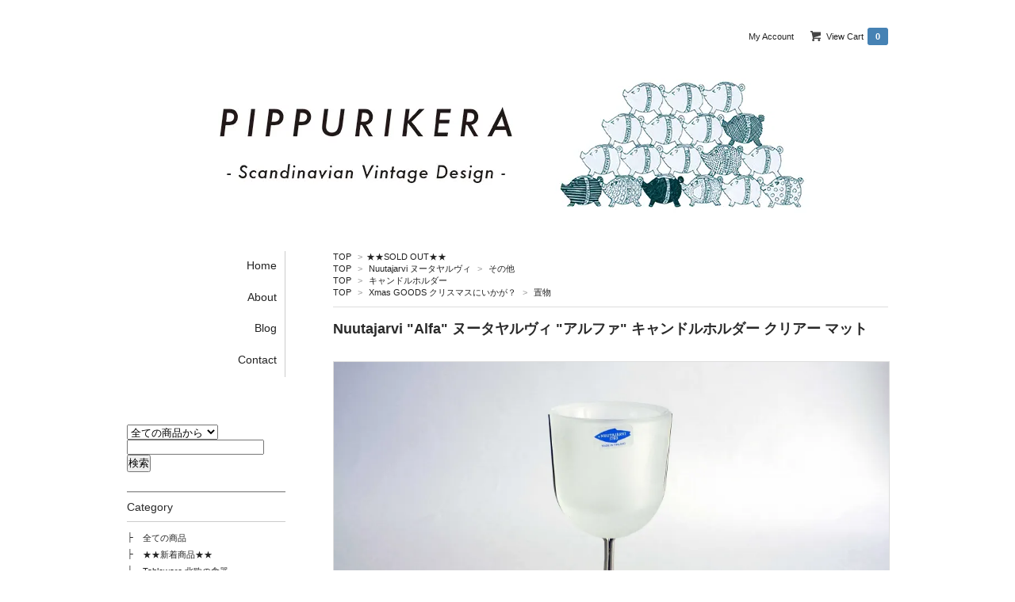

--- FILE ---
content_type: text/html; charset=EUC-JP
request_url: https://store.pippurikera.com/?pid=137319802
body_size: 11387
content:
<!DOCTYPE html PUBLIC "-//W3C//DTD XHTML 1.0 Transitional//EN" "http://www.w3.org/TR/xhtml1/DTD/xhtml1-transitional.dtd">
<html xmlns:og="http://ogp.me/ns#" xmlns:fb="http://www.facebook.com/2008/fbml" xmlns:mixi="http://mixi-platform.com/ns#" xmlns="http://www.w3.org/1999/xhtml" xml:lang="ja" lang="ja" dir="ltr">
<head>
<meta http-equiv="content-type" content="text/html; charset=euc-jp" />
<meta http-equiv="X-UA-Compatible" content="IE=edge,chrome=1" />
<title>Nuutajarvi &quot;Alfa&quot; ヌータヤルヴィ &quot;アルファ&quot; キャンドルホルダー  クリアー マット - ヴィンテージ北欧雑貨・PIPPURIKERA ピップリケラ 金沢</title>
<meta name="Keywords" content="Nuutajarvi &quot;Alfa&quot; ヌータヤルヴィ &quot;アルファ&quot; キャンドルホルダー  クリアー マット,北欧,北欧雑貨,北欧食器,vintage,ヴィンテージ,ヴィンテージ,フィンランド,FINLAND,買付け,金沢,石川,通販,オンラインストア,陶器,ガラス,生地,ファブリック,木工製品,ハンドメイド,handmade,インテリア,キッチン,家具,古着,ファッション,PIPPURIKERA,ピップリケラ" />
<meta name="Description" content="北欧フィンランドから買い付けてくる、アラビア/イッタラ/ヌータヤルヴィ/マリメッコなど北欧の1950～80年代のビンテージ食器や雑貨、インテリア、ファブリック、ファッションを中心に、北欧のさまざまな生活雑貨を取り扱う、金沢にあるヴィンテージ北欧雑貨＆北欧食器 PIPPURIKERA ピップリケラです。金沢の中心地に位置する築100年以上の町家を改装している小さなショップです。" />
<meta name="Author" content="宮下 知大" />
<meta name="Copyright" content="2013 PIPPURIKERA" />
<meta http-equiv="content-style-type" content="text/css" />
<meta http-equiv="content-script-type" content="text/javascript" />
<link rel="stylesheet" href="https://img08.shop-pro.jp/PA01203/436/css/11/index.css?cmsp_timestamp=20190810160517" type="text/css" />

<link rel="alternate" type="application/rss+xml" title="rss" href="https://store.pippurikera.com/?mode=rss" />
<link rel="alternate" media="handheld" type="text/html" href="https://store.pippurikera.com/?prid=137319802" />
<link rel="shortcut icon" href="https://img08.shop-pro.jp/PA01203/436/favicon.ico?cmsp_timestamp=20240524111934" />
<script type="text/javascript" src="//ajax.googleapis.com/ajax/libs/jquery/1.7.2/jquery.min.js" ></script>
<meta property="og:title" content="Nuutajarvi &quot;Alfa&quot; ヌータヤルヴィ &quot;アルファ&quot; キャンドルホルダー  クリアー マット - ヴィンテージ北欧雑貨・PIPPURIKERA ピップリケラ 金沢" />
<meta property="og:description" content="北欧フィンランドから買い付けてくる、アラビア/イッタラ/ヌータヤルヴィ/マリメッコなど北欧の1950～80年代のビンテージ食器や雑貨、インテリア、ファブリック、ファッションを中心に、北欧のさまざまな生活雑貨を取り扱う、金沢にあるヴィンテージ北欧雑貨＆北欧食器 PIPPURIKERA ピップリケラです。金沢の中心地に位置する築100年以上の町家を改装している小さなショップです。" />
<meta property="og:url" content="https://store.pippurikera.com?pid=137319802" />
<meta property="og:site_name" content="ヴィンテージ北欧雑貨・PIPPURIKERA ピップリケラ 金沢" />
<meta property="og:image" content="https://img08.shop-pro.jp/PA01203/436/product/137319802.jpg?cmsp_timestamp=20181124194608"/>
<script>
  var Colorme = {"page":"product","shop":{"account_id":"PA01203436","title":"\u30f4\u30a3\u30f3\u30c6\u30fc\u30b8\u5317\u6b27\u96d1\u8ca8\u30fbPIPPURIKERA \u30d4\u30c3\u30d7\u30ea\u30b1\u30e9 \u91d1\u6ca2"},"basket":{"total_price":0,"items":[]},"customer":{"id":null},"inventory_control":"product","product":{"shop_uid":"PA01203436","id":137319802,"name":"Nuutajarvi \"Alfa\" \u30cc\u30fc\u30bf\u30e4\u30eb\u30f4\u30a3 \"\u30a2\u30eb\u30d5\u30a1\" \u30ad\u30e3\u30f3\u30c9\u30eb\u30db\u30eb\u30c0\u30fc  \u30af\u30ea\u30a2\u30fc \u30de\u30c3\u30c8","model_number":"","stock_num":0,"sales_price":0,"sales_price_including_tax":0,"variants":[],"category":{"id_big":2074362,"id_small":0},"groups":[{"id":1463154},{"id":1325432},{"id":1521220}],"members_price":0,"members_price_including_tax":0}};

  (function() {
    function insertScriptTags() {
      var scriptTagDetails = [];
      var entry = document.getElementsByTagName('script')[0];

      scriptTagDetails.forEach(function(tagDetail) {
        var script = document.createElement('script');

        script.type = 'text/javascript';
        script.src = tagDetail.src;
        script.async = true;

        if( tagDetail.integrity ) {
          script.integrity = tagDetail.integrity;
          script.setAttribute('crossorigin', 'anonymous');
        }

        entry.parentNode.insertBefore(script, entry);
      })
    }

    window.addEventListener('load', insertScriptTags, false);
  })();
</script>
<script async src="https://zen.one/analytics.js"></script>
</head>
<body>
<meta name="colorme-acc-payload" content="?st=1&pt=10029&ut=137319802&at=PA01203436&v=20260119073401&re=&cn=1bb13b99e6154a2fedde21982499170f" width="1" height="1" alt="" /><script>!function(){"use strict";Array.prototype.slice.call(document.getElementsByTagName("script")).filter((function(t){return t.src&&t.src.match(new RegExp("dist/acc-track.js$"))})).forEach((function(t){return document.body.removeChild(t)})),function t(c){var r=arguments.length>1&&void 0!==arguments[1]?arguments[1]:0;if(!(r>=c.length)){var e=document.createElement("script");e.onerror=function(){return t(c,r+1)},e.src="https://"+c[r]+"/dist/acc-track.js?rev=3",document.body.appendChild(e)}}(["acclog001.shop-pro.jp","acclog002.shop-pro.jp"])}();</script><body>

  
  <!--<div id="gmo_CMSPiFrameContents">
<table id="gmo_CMSPiFrameTable" border="0" cellpadding="0" cellspacing="0">
    <tbody><tr>
        <td id="gmo_CMSPiFrameTxtCell"><p></p></td>
        <td id="gmo_CMSPiFrameContentsCell"><div><table id="gmo_CMSPiFrameContentsCellTable"><tbody><tr><td id="txt_GMO_logo">1万9千店、1,000万商品で使える&nbsp;<img src="//img08.shop-pro.jp/img/gmo_header/gmohd_logo2.gif" alt="GMOとくとくポイント" id="imgGMO_logo" height="11" width="123"><span id="gmo_CMSPtxt2"></span></td><td class="btn_imgGMO_cell"><form action="https://point.gmo.jp/consumer/auth/ssoForm.do" name="sso_gmo_header_login" target="_top" method="POST"><input name="loginurl" value="https://secure.shop-pro.jp/sso_callback?state=http://hayhutte-onlinestore.com/&amp;sso=ok" type="hidden"><input name="returnurl" value="https://secure.shop-pro.jp/sso_callback?state=http://hayhutte-onlinestore.com/" type="hidden"><input name="request_date" value="20160321135000" type="hidden"><input name="loginurl_key" value="6a5de19fed060eb23e03c0bf414e8be6f36de223" type="hidden"><input name="returnurl_key" value="8a30d8ec46ee42f62d50473b4783940a31b6c8d0" type="hidden"><input src="//img08.shop-pro.jp/img/gmo_header/login.gif" alt="ログイン" id="btn_imgGMO_login" height="20" type="image" width="75"></form></td><td class="btn_imgGMO_cell"><a href="https://point.gmo.jp/consumer/member/storeMemberForm.do" target="_blank"><img src="//img08.shop-pro.jp/img/gmo_header/regist.gif" alt="新規登録" id="btn_imgGMO_regist" height="20" width="75"></a></td></tr></tbody></table></div></td>    </tr>
</tbody></table>
</div>-->
  
<link href='https://fonts.googleapis.com/css?family=Lora:400' rel='stylesheet' type='text/css'>
<script>
  $(function(){
    $(".more_btn").on("click", function() {
      $(".more_seller").toggle();
      $(".updown").toggleClass("more_up");
    });
  });

$(function(){
  $('a[href^=#]').click(function(){
    var speed = 500;
    var href= $(this).attr("href");
    var target = $(href == "#" || href == "" ? 'html' : href);
    var position = target.offset().top;
    $("html, body").animate({scrollTop:position}, speed, "swing");
    return false;
  });
});
</script>

<div id="top_line">

</div>

<div id="container">

  
  <div id="header">
    <div class="header_link">
      <ul>
        <li class="my_account"><a href="https://store.pippurikera.com/?mode=myaccount"><i class="account"></i>My Account</a></li>
                <li class="view_cart"><a href="https://store.pippurikera.com/cart/proxy/basket?shop_id=PA01203436&shop_domain=store.pippurikera.com"><i class="cart"></i>View Cart<span class="count">0</span></a></li>
      </ul>
    </div>

      
    
          



    <h1 class="logo"><a href="./"><img src="https://img08.shop-pro.jp/PA01203/436/PA01203436.jpg?cmsp_timestamp=20240524111934" alt="ヴィンテージ北欧雑貨・PIPPURIKERA ピップリケラ 金沢" /></a></h1>
  </div>
  

  
  <div id="main">
  <div class="footstamp">
  
  
  <p>
    <a href="./">TOP</a>
    <span>&gt;</span><a href='?mode=cate&cbid=2074362&csid=0&sort=n'>★★SOLD OUT★★</a>      </p>
  
      <p>
      <a href="./">TOP</a>
            <span>&gt;</span>
      <a href="https://store.pippurikera.com/?mode=grp&gid=1158434&sort=n">Nuutajarvi ヌータヤルヴィ</a>
            <span>&gt;</span>
      <a href="https://store.pippurikera.com/?mode=grp&gid=1463154&sort=n">その他</a>
          </p>
      <p>
      <a href="./">TOP</a>
            <span>&gt;</span>
      <a href="https://store.pippurikera.com/?mode=grp&gid=1325432&sort=n">キャンドルホルダー</a>
          </p>
      <p>
      <a href="./">TOP</a>
            <span>&gt;</span>
      <a href="https://store.pippurikera.com/?mode=grp&gid=1521218&sort=n">Xmas GOODS クリスマスにいかが？</a>
            <span>&gt;</span>
      <a href="https://store.pippurikera.com/?mode=grp&gid=1521220&sort=n">置物</a>
          </p>
    
</div>

<form class="clearfix product_form" name="product_form" method="post" action="https://store.pippurikera.com/cart/proxy/basket/items/add">

 <h2 class="product_name">Nuutajarvi "Alfa" ヌータヤルヴィ "アルファ" キャンドルホルダー  クリアー マット</h2>  
  
    <div class="product_images">

    <script type="text/javascript" src="https://img.shop-pro.jp/js/cloud-zoom.1.0.2.js"></script>

    <div class="zoom-section">
      <div class="zoom-small-image">
        <div id="wrap">
          
                      <a href="https://img08.shop-pro.jp/PA01203/436/product/137319802.jpg?cmsp_timestamp=20181124194608" class="cloud-zoom" id="zoom1" rel="position: &#39;inside&#39; , showTitle: true, adjustX:-4, adjustY:-4" style="position: relative; display: block; " title="">
            <img src="https://img08.shop-pro.jp/PA01203/436/product/137319802.jpg?cmsp_timestamp=20181124194608" style="display: block;" />
            </a>
                    
          <input type="hidden" name="user_hash" value="0bcf8f17d69057ee979dd943b2d3cd29"><input type="hidden" name="members_hash" value="0bcf8f17d69057ee979dd943b2d3cd29"><input type="hidden" name="shop_id" value="PA01203436"><input type="hidden" name="product_id" value="137319802"><input type="hidden" name="members_id" value=""><input type="hidden" name="back_url" value="https://store.pippurikera.com/?pid=137319802"><input type="hidden" name="reference_token" value="e129a4450ed94c9a827ea36b7fbf2783"><input type="hidden" name="shop_domain" value="store.pippurikera.com">
      </div>
    </div>

    <div class="zoom-desc clearfix">
              <a href="https://img08.shop-pro.jp/PA01203/436/product/137319802.jpg?cmsp_timestamp=20181124194608" class="cloud-zoom-gallery" title="" rel="useZoom: &#39;zoom1&#39;, smallImage: &#39; https://img08.shop-pro.jp/PA01203/436/product/137319802.jpg?cmsp_timestamp=20181124194608&#39; ">
        <img class="zoom-tiny-image" src="https://img08.shop-pro.jp/PA01203/436/product/137319802.jpg?cmsp_timestamp=20181124194608" />
        </a>
                                          <a href="https://img08.shop-pro.jp/PA01203/436/product/137319802_o1.jpg?cmsp_timestamp=20181124194608" class="cloud-zoom-gallery" title="" rel="useZoom: 'zoom1', smallImage: ' https://img08.shop-pro.jp/PA01203/436/product/137319802_o1.jpg?cmsp_timestamp=20181124194608' ">
            <img class="zoom-tiny-image" src="https://img08.shop-pro.jp/PA01203/436/product/137319802_o1.jpg?cmsp_timestamp=20181124194608" />
            </a>
                                        <a href="https://img08.shop-pro.jp/PA01203/436/product/137319802_o2.jpg?cmsp_timestamp=20181124194608" class="cloud-zoom-gallery" title="" rel="useZoom: 'zoom1', smallImage: ' https://img08.shop-pro.jp/PA01203/436/product/137319802_o2.jpg?cmsp_timestamp=20181124194608' ">
            <img class="zoom-tiny-image" src="https://img08.shop-pro.jp/PA01203/436/product/137319802_o2.jpg?cmsp_timestamp=20181124194608" />
            </a>
                                        <a href="https://img08.shop-pro.jp/PA01203/436/product/137319802_o3.jpg?cmsp_timestamp=20181124194608" class="cloud-zoom-gallery gallery_last" title="" rel="useZoom: 'zoom1', smallImage: ' https://img08.shop-pro.jp/PA01203/436/product/137319802_o3.jpg?cmsp_timestamp=20181124194608' ">
            <img class="zoom-tiny-image" src="https://img08.shop-pro.jp/PA01203/436/product/137319802_o3.jpg?cmsp_timestamp=20181124194608" />
            </a>
                                        <a href="https://img08.shop-pro.jp/PA01203/436/product/137319802_o4.jpg?cmsp_timestamp=20181124194608" class="cloud-zoom-gallery" title="" rel="useZoom: 'zoom1', smallImage: ' https://img08.shop-pro.jp/PA01203/436/product/137319802_o4.jpg?cmsp_timestamp=20181124194608' ">
            <img class="zoom-tiny-image" src="https://img08.shop-pro.jp/PA01203/436/product/137319802_o4.jpg?cmsp_timestamp=20181124194608" />
            </a>
                                        <a href="https://img08.shop-pro.jp/PA01203/436/product/137319802_o5.jpg?cmsp_timestamp=20181124194608" class="cloud-zoom-gallery" title="" rel="useZoom: 'zoom1', smallImage: ' https://img08.shop-pro.jp/PA01203/436/product/137319802_o5.jpg?cmsp_timestamp=20181124194608' ">
            <img class="zoom-tiny-image" src="https://img08.shop-pro.jp/PA01203/436/product/137319802_o5.jpg?cmsp_timestamp=20181124194608" />
            </a>
                                        <a href="https://img08.shop-pro.jp/PA01203/436/product/137319802_o6.jpg?cmsp_timestamp=20181124194608" class="cloud-zoom-gallery" title="" rel="useZoom: 'zoom1', smallImage: ' https://img08.shop-pro.jp/PA01203/436/product/137319802_o6.jpg?cmsp_timestamp=20181124194608' ">
            <img class="zoom-tiny-image" src="https://img08.shop-pro.jp/PA01203/436/product/137319802_o6.jpg?cmsp_timestamp=20181124194608" />
            </a>
                                        <a href="https://img08.shop-pro.jp/PA01203/436/product/137319802_o7.jpg?cmsp_timestamp=20181124194608" class="cloud-zoom-gallery gallery_last" title="" rel="useZoom: 'zoom1', smallImage: ' https://img08.shop-pro.jp/PA01203/436/product/137319802_o7.jpg?cmsp_timestamp=20181124194608' ">
            <img class="zoom-tiny-image" src="https://img08.shop-pro.jp/PA01203/436/product/137319802_o7.jpg?cmsp_timestamp=20181124194608" />
            </a>
                                                                                                                                                                                                                                                                                                                                                                                                                                                                                                                                                                                                                                                                                                                                                                                                                </div>
  </div>
</div>  
  
  
  
<div class="product_detail_area">
    <div class="add_cart">
           
             
          <div class="product_description">
            Nuutajarvi "Alfa" ヌータヤルヴィ "アルファ" キャンドルホルダー  クリアー マット<br />
<br />
アルファと名付けられたキャンドルホルダーシリーズは、1980年代に生まれました。ガラスへの現代的なアプローチで多くのユニークな名作をデザインしたマルック・サロの作品です。最小限の金属のホルダーとガラスだけで構成されたアルファシリーズは、ミニマムでモダンな灯りを見せてくれます。キャンドルを灯さなくてもスタイリッシュな佇まいでオブジェとしても、お部屋のインテリアとして活躍してくれそうです。<br />
<br />
★ささやかですが、すぐに楽しんで頂けるようティーライトキャンドルを1つ、サービスさせて頂きます(日本製)<br />
<br />
メーカー　：Nuutajarvi / ヌータヤルヴィ<br />
シリーズ　：Alfa / アルファ<br />
デザイナー：Markku Salo / マルック・サロ<br />
年代　　：1980年代<br />
コンディション　　：ヴィンテージ品ですが目立つ傷や割れ掛けなど見当たらず、ツヤもしっかりあります。<br />
ヴィンテージとして大変良い状態です。ロゴシールも綺麗に残っています。<br />
サイズmm　：Φ75×180 
          </div>
        
<table class="add_cart_table">        
        
                
                            <tr>
            <th>販売価格</th>
            <td>
                            
                <strong class="price">0円(税0円)</strong><br />
                        </td>
            </tr>
                
                
                
                
                        </table>
                              </div>

  



        



<div class="add_cart">


        
                              <div class="sold_out">SOLD OUT</div>
                  
              
        <p id="sk_link_other">
          <a href="https://store.pippurikera.com/?mode=sk">特定商取引法に基づく表記 (返品など)</a>
        </p>

          <div class="product_link_area">
          
          <p>
            <a class="btn btn-contact" href="https://pippurikera.shop-pro.jp/customer/products/137319802/inquiries/new">この商品について問い合わせる</a>
          </p>
          <ul class="other_link">
                      <li><a href="mailto:?subject=%E3%80%90%E3%83%B4%E3%82%A3%E3%83%B3%E3%83%86%E3%83%BC%E3%82%B8%E5%8C%97%E6%AC%A7%E9%9B%91%E8%B2%A8%E3%83%BBPIPPURIKERA%20%E3%83%94%E3%83%83%E3%83%97%E3%83%AA%E3%82%B1%E3%83%A9%20%E9%87%91%E6%B2%A2%E3%80%91%E3%81%AE%E3%80%8CNuutajarvi%20%22Alfa%22%20%E3%83%8C%E3%83%BC%E3%82%BF%E3%83%A4%E3%83%AB%E3%83%B4%E3%82%A3%20%22%E3%82%A2%E3%83%AB%E3%83%95%E3%82%A1%22%20%E3%82%AD%E3%83%A3%E3%83%B3%E3%83%89%E3%83%AB%E3%83%9B%E3%83%AB%E3%83%80%E3%83%BC%20%20%E3%82%AF%E3%83%AA%E3%82%A2%E3%83%BC%20%E3%83%9E%E3%83%83%E3%83%88%E3%80%8D%E3%81%8C%E3%81%8A%E3%81%99%E3%81%99%E3%82%81%E3%81%A7%E3%81%99%EF%BC%81&body=%0D%0A%0D%0A%E2%96%A0%E5%95%86%E5%93%81%E3%80%8CNuutajarvi%20%22Alfa%22%20%E3%83%8C%E3%83%BC%E3%82%BF%E3%83%A4%E3%83%AB%E3%83%B4%E3%82%A3%20%22%E3%82%A2%E3%83%AB%E3%83%95%E3%82%A1%22%20%E3%82%AD%E3%83%A3%E3%83%B3%E3%83%89%E3%83%AB%E3%83%9B%E3%83%AB%E3%83%80%E3%83%BC%20%20%E3%82%AF%E3%83%AA%E3%82%A2%E3%83%BC%20%E3%83%9E%E3%83%83%E3%83%88%E3%80%8D%E3%81%AEURL%0D%0Ahttps%3A%2F%2Fstore.pippurikera.com%2F%3Fpid%3D137319802%0D%0A%0D%0A%E2%96%A0%E3%82%B7%E3%83%A7%E3%83%83%E3%83%97%E3%81%AEURL%0Ahttps%3A%2F%2Fstore.pippurikera.com%2F">この商品を友達に教える</a></li>
            <li><a href="https://store.pippurikera.com/?mode=cate&cbid=2074362&csid=0&sort=n">買い物を続ける</a></li>
          </ul>
          <ul class="share clearfix">
            <li><div class="twitter">
            <a href="https://twitter.com/share" class="twitter-share-button" data-url="https://store.pippurikera.com/?pid=137319802" data-text="" data-lang="ja" >ツイート</a>
<script charset="utf-8">!function(d,s,id){var js,fjs=d.getElementsByTagName(s)[0],p=/^http:/.test(d.location)?'http':'https';if(!d.getElementById(id)){js=d.createElement(s);js.id=id;js.src=p+'://platform.twitter.com/widgets.js';fjs.parentNode.insertBefore(js,fjs);}}(document, 'script', 'twitter-wjs');</script>
          </div></li>
          <li><div class="fb-like">
            
          </div></li>
          <li><div class="line">
           <div class="line-it-button" data-lang="ja" data-type="share-a" data-ver="3"
                         data-color="default" data-size="small" data-count="false" style="display: none;"></div>
                       <script src="https://www.line-website.com/social-plugins/js/thirdparty/loader.min.js" async="async" defer="defer"></script>
          </div></li></ul>
         <ul class="share calamel-link clearfix">  
                                          <li><div class="fav_button"></div></li>
         </ul>
</div>


</div>


</div>
</form>
<br style="clear:both;">




  <div class="box  box_small" id="box_recommend">
  <div class="header_block clearfix">
  <div class="icon">
  <img src="https://img.shop-pro.jp/tmpl_img/67/recommended_icon.png">
  </div>
  <div class="title">
  <h3>おすすめ商品</h3>
  </div>
  </div>
        <div class="item_box">
        
        <div class="item_image">
                        <a href="?pid=151048964"><img src="https://img08.shop-pro.jp/PA01203/436/product/151048964_th.jpg?cmsp_timestamp=20200515191358" class="item" /></a><br />
                    </div>
        <div class="item_detail">
            
            <p class="item_name">
                <a href="?pid=151048964"><img class='new_mark_img1' src='https://img.shop-pro.jp/img/new/icons14.gif' style='border:none;display:inline;margin:0px;padding:0px;width:auto;' />ARABIA "Faenza" Casserole 22㎝ / アラビア "ファエンツァ" キャセロール 22cm ブラウン vintage 01</a><br />
            </p>
            <p class="item_price">
                
                                
                18,150円(税1,650円)<br />
                                            </p>
        </div>
    </div>
            <div class="item_box">
        
        <div class="item_image">
                        <a href="?pid=163266940"><img src="https://img08.shop-pro.jp/PA01203/436/product/163266940_th.jpg?cmsp_timestamp=20210910172050" class="item" /></a><br />
                    </div>
        <div class="item_detail">
            
            <p class="item_name">
                <a href="?pid=163266940">Nuutajarvi "Vaskooli" plate 20㎝ / ヌータヤルヴィ "ヴァスコーリ" プレート 20cm vintage 01</a><br />
            </p>
            <p class="item_price">
                
                                
                0円(税0円)<br />
                                <span class="sold_out">SOLD OUT</span>            </p>
        </div>
    </div>
            <div class="item_box">
        
        <div class="item_image">
                        <a href="?pid=163270865"><img src="https://img08.shop-pro.jp/PA01203/436/product/163270865_th.jpg?cmsp_timestamp=20210910184333" class="item" /></a><br />
                    </div>
        <div class="item_detail">
            
            <p class="item_name">
                <a href="?pid=163270865">Nuutajarvi "Vaskooli" plate 20㎝ / ヌータヤルヴィ "ヴァスコーリ" プレート 20cm vintage 02</a><br />
            </p>
            <p class="item_price">
                
                                
                0円(税0円)<br />
                                <span class="sold_out">SOLD OUT</span>            </p>
        </div>
    </div>
            <div class="item_box">
        
        <div class="item_image">
                        <a href="?pid=162725716"><img src="https://img08.shop-pro.jp/PA01203/436/product/162725716_th.jpg?cmsp_timestamp=20210819212607" class="item" /></a><br />
                    </div>
        <div class="item_detail">
            
            <p class="item_name">
                <a href="?pid=162725716">Nuutajarvi・ARABIA "Kastehelmi"  plate 14㎝ /  ヌータヤルヴィ・アラビア "カステヘルミ" プレート 14cm ブラウン vintage 05</a><br />
            </p>
            <p class="item_price">
                
                                
                0円(税0円)<br />
                                <span class="sold_out">SOLD OUT</span>            </p>
        </div>
    </div>
            <div class="item_box box_last">
        
        <div class="item_image">
                        <a href="?pid=162726301"><img src="https://img08.shop-pro.jp/PA01203/436/product/162726301_th.jpg?cmsp_timestamp=20210819220232" class="item" /></a><br />
                    </div>
        <div class="item_detail">
            
            <p class="item_name">
                <a href="?pid=162726301">Nuutajarvi・ARABIA "Kastehelmi"  plate 14㎝ /  ヌータヤルヴィ・アラビア "カステヘルミ" プレート 14cm ブラウン vintage 06</a><br />
            </p>
            <p class="item_price">
                
                                
                0円(税0円)<br />
                                <span class="sold_out">SOLD OUT</span>            </p>
        </div>
    </div>
            <br style="clear:both;" />
  </div>

<script type="text/javascript" src="https://img.shop-pro.jp/js/jquery.easing.1.3.js"></script>

  
  
      
    </div>
  


<div id="side">
  
  
    <div class="box" id="side_nav">
    <ul>
         <li><a href="./"><div class="nav_item clearfix"><div class="nav_icon"> </div><div class="nav_title"><h3>Home</h3>
<p></p></div></div></a></li>
         <li><a href="https://store.pippurikera.com/?mode=sk"><div class="nav_item clearfix"><div class="nav_icon"> </div><div class="nav_title"><h3>About</h3>
<p></p></div></div></a></li>
       <li><a href="http://moipippurikera.blogspot.com" target="_blank"><div class="nav_item clearfix"><div class="nav_icon"> </div><div class="nav_title"><h3>Blog</h3>
<p></p></div></div></a></li>
                 <li><a href="https://pippurikera.shop-pro.jp/customer/inquiries/new"><div class="nav_item clearfix"><div class="nav_icon"> </div><div class="nav_title"><h3>Contact</h3>
<p></p></div></div></a></li>
     </ul>
    </div>
    
  
      
    <div class="search">
      <form action="https://store.pippurikera.com/" method="GET" id="search">
        <input type="hidden" name="mode" value="srh" /><input type="hidden" name="sort" value="n" />
        <select name="cid" style="width: 115px;">
          <option value="">全ての商品から</option>
                    <option value="2004401,0">★★新着商品★★</option>
                    <option value="1480738,0">Tableware     北欧の食器</option>
                    <option value="1480747,0">Kitchen キッチンまわり</option>
                    <option value="1965595,0">Interior インテリア</option>
                    <option value="1480743,0">Books &Paper 北欧の本と紙もの</option>
                    <option value="1480731,0">Accessories 北欧のアクセサリー</option>
                    <option value="1966273,0">Fashion goods 北欧ファッション</option>
                    <option value="2074362,0">★★SOLD OUT★★</option>
                  </select>
        <input type="text" name="keyword">
        <input type="submit" value="検索" />
      </form>
    </div>
    
  <br> </br>
  


  <div class="box box_default" id="box_category">
  <div class="header_block clearfix">
  <div class="icon">
  
  </div>
  <div class="title">
  <h3>Category</h3>
  </div>
  </div>
  <ul>
    <li><a href="./?mode=srh&cid=&keyword="><div><p>全ての商品</p></div></a></li>      
                <li><a href="https://store.pippurikera.com/?mode=cate&cbid=2004401&csid=0&sort=n"><div><p>★★新着商品★★</p></div></a></li>
                      <li><a href="https://store.pippurikera.com/?mode=cate&cbid=1480738&csid=0&sort=n"><div><p>Tableware     北欧の食器</p></div></a></li>
                      <li><a href="https://store.pippurikera.com/?mode=cate&cbid=1480747&csid=0&sort=n"><div><p>Kitchen キッチンまわり</p></div></a></li>
                      <li><a href="https://store.pippurikera.com/?mode=cate&cbid=1965595&csid=0&sort=n"><div><p>Interior インテリア</p></div></a></li>
                      <li><a href="https://store.pippurikera.com/?mode=cate&cbid=1480743&csid=0&sort=n"><div><p>Books &Paper 北欧の本と紙もの</p></div></a></li>
                      <li><a href="https://store.pippurikera.com/?mode=cate&cbid=1480731&csid=0&sort=n"><div><p>Accessories 北欧のアクセサリー</p></div></a></li>
                      <li><a href="https://store.pippurikera.com/?mode=cate&cbid=1966273&csid=0&sort=n"><div><p>Fashion goods 北欧ファッション</p></div></a></li>
                      <li><a href="https://store.pippurikera.com/?mode=cate&cbid=2074362&csid=0&sort=n"><div><p>★★SOLD OUT★★</p></div></a></li>
            </ul>
</div>


  
    <div class="box box_default" id="box_group">
  <div class="header_block clearfix">
  <div class="icon">

  </div>
  <div class="title">
  <h3>Group</h3>
   </div>
  </div>
<ul>      <li>
            <a href="https://store.pippurikera.com/?mode=grp&gid=569941&sort=n"><div><p>ARABIA (アラビア)</p></div></a>
            </li>
              <li>
            <a href="https://store.pippurikera.com/?mode=grp&gid=569942&sort=n"><div><p>aarikka アーリッカ</p></div></a>
            </li>
              <li>
            <a href="https://store.pippurikera.com/?mode=grp&gid=569943&sort=n"><div><p>marimekko マリメッコ</p></div></a>
            </li>
              <li>
            <a href="https://store.pippurikera.com/?mode=grp&gid=1384345&sort=n"><div><p>FINEL フィネル</p></div></a>
            </li>
              <li>
            <a href="https://store.pippurikera.com/?mode=grp&gid=569947&sort=n"><div><p>iittala イッタラ</p></div></a>
            </li>
              <li>
            <a href="https://store.pippurikera.com/?mode=grp&gid=569949&sort=n"><div><p>muumi ムーミン</p></div></a>
            </li>
              <li>
            <a href="https://store.pippurikera.com/?mode=grp&gid=569950&sort=n"><div><p>MISHA こぐまのミーシャ</p></div></a>
            </li>
              <li>
            <a href="https://store.pippurikera.com/?mode=grp&gid=1158434&sort=n"><div><p>Nuutajarvi ヌータヤルヴィ</p></div></a>
            </li>
              <li>
            <a href="https://store.pippurikera.com/?mode=grp&gid=1238137&sort=n"><div><p>GUSTAVSBERG グスタフスベリ</p></div></a>
            </li>
              <li>
            <a href="https://store.pippurikera.com/?mode=grp&gid=1322386&sort=n"><div><p>Gefle ゲフレ</p></div></a>
            </li>
              <li>
            <a href="https://store.pippurikera.com/?mode=grp&gid=1308884&sort=n"><div><p>Riihimaen lasi リーヒマエン ラシ</p></div></a>
            </li>
              <li>
            <a href="https://store.pippurikera.com/?mode=grp&gid=1159159&sort=n"><div><p>Muulra ムールラ</p></div></a>
            </li>
              <li>
            <a href="https://store.pippurikera.com/?mode=grp&gid=1159089&sort=n"><div><p>HANDMADE ハンドメイド</p></div></a>
            </li>
              <li>
            <a href="https://store.pippurikera.com/?mode=grp&gid=1305616&sort=n"><div><p>KARHU カルフビール</p></div></a>
            </li>
              <li>
            <a href="https://store.pippurikera.com/?mode=grp&gid=1212735&sort=n"><div><p>Money Box 貯金箱</p></div></a>
            </li>
              <li>
            <a href="https://store.pippurikera.com/?mode=grp&gid=1212790&sort=n"><div><p>Object 置物</p></div></a>
            </li>
              <li>
            <a href="https://store.pippurikera.com/?mode=grp&gid=1222097&sort=n"><div><p>Paper napkin/holder  紙ナプキン&ホルダー</p></div></a>
            </li>
              <li>
            <a href="https://store.pippurikera.com/?mode=grp&gid=1583005&sort=n"><div><p>PIPPI 長くつしたのピッピ</p></div></a>
            </li>
              <li>
            <a href="https://store.pippurikera.com/?mode=grp&gid=1209880&sort=n"><div><p>bird 鳥モチーフ</p></div></a>
            </li>
              <li>
            <a href="https://store.pippurikera.com/?mode=grp&gid=1234103&sort=n"><div><p>Pot,Canister キャニスター類</p></div></a>
            </li>
              <li>
            <a href="https://store.pippurikera.com/?mode=grp&gid=1325432&sort=n"><div><p>キャンドルホルダー</p></div></a>
            </li>
              <li>
            <a href="https://store.pippurikera.com/?mode=grp&gid=1308885&sort=n"><div><p>Vase ベース 花器</p></div></a>
            </li>
              <li>
            <a href="https://store.pippurikera.com/?mode=grp&gid=1221057&sort=n"><div><p>壁掛け・タペストリー</p></div></a>
            </li>
              <li>
            <a href="https://store.pippurikera.com/?mode=grp&gid=1333175&sort=n"><div><p>身につけるもの</p></div></a>
            </li>
              <li>
            <a href="https://store.pippurikera.com/?mode=grp&gid=1382908&sort=n"><div><p>Postcard ポストカード</p></div></a>
            </li>
              <li>
            <a href="https://store.pippurikera.com/?mode=grp&gid=1269012&sort=n"><div><p>蚤の市 (kirpputori キルップトリ)</p></div></a>
            </li>
              <li>
            <a href="https://store.pippurikera.com/?mode=grp&gid=1521218&sort=n"><div><p>Xmas GOODS クリスマスにいかが？</p></div></a>
            </li>
      </ul> 
 </div>
  

    
        <div class="box" id="box_sellers">
    <div class="header_block clearfix">
    <div class="icon"> </div>
    <div class="title"><h3>おすすめ商品</h3></div>
    </div>
    <ul>
                        <li class="top_seller   ">         
          <a href="?pid=144228077"><div class="seller_box clearfix">
                    <img class="seller_image" src="https://img08.shop-pro.jp/PA01203/436/product/144228077_th.jpg?cmsp_timestamp=20190705185437">
                     <div class="seller_detail">
           <p class="seller_rank">No.<strong>1</strong></p>
           <p class="seller_name">ARABIA skittle "Mikon Paivat 1987" アラビア スキットル ライヤ・ウオシッキネン vintage 稀少</p>
           <p class="seller_teika">
                  
                                    
                  0円(税0円)<br />
                                    <span class="sold_out">SOLD OUT</span></p>
           </div>
        </div></a></li>
                        <li class="top_seller rank_2  ">         
          <a href="?pid=119463369"><div class="seller_box clearfix">
                    <img class="seller_image" src="https://img08.shop-pro.jp/PA01203/436/product/119463369_th.jpg?cmsp_timestamp=20170623155320">
                     <div class="seller_detail">
           <p class="seller_rank">No.<strong>2</strong></p>
           <p class="seller_name">marimekko vintage Wall Pokect マリメッコ 1970年代 ウォールポケット 壁かけ 02</p>
           <p class="seller_teika">
                  
                                    
                  0円(税0円)<br />
                                    <span class="sold_out">SOLD OUT</span></p>
           </div>
        </div></a></li>
                        <li class="top_seller  rank_3 ">         
          <a href="?pid=127361966"><div class="seller_box clearfix">
                    <img class="seller_image" src="https://img08.shop-pro.jp/PA01203/436/product/127361966_th.jpg?cmsp_timestamp=20180121160012">
                     <div class="seller_detail">
           <p class="seller_rank">No.<strong>3</strong></p>
           <p class="seller_name">ARABIA "SAUNA PYYHE" アラビア "サウナピューヘ" ピッチャー SAUNA Gunvor Olin Gronqvist 1980年代 稀少 レア</p>
           <p class="seller_teika">
                  
                                    
                  0円(税0円)<br />
                                    <span class="sold_out">SOLD OUT</span></p>
           </div>
        </div></a></li>
                        <li class="   ">         
          <a href="?pid=148302100"><div class="seller_box clearfix">
                    <img class="seller_image" src="https://img08.shop-pro.jp/PA01203/436/product/148302100_th.jpg?cmsp_timestamp=20200124153601">
                     <div class="seller_detail">
           <p class="seller_rank">No.<strong>4</strong></p>
           <p class="seller_name"> ARABIA ”POMONA” Plate23.5cm アラビア ”ポモナ” 23.5cm プラム 01</p>
           <p class="seller_teika">
                  
                                    
                  0円(税0円)<br />
                                    <span class="sold_out">SOLD OUT</span></p>
           </div>
        </div></a></li>
                        <li class="   ">         
          <a href="?pid=93164289"><div class="seller_box clearfix">
                    <img class="seller_image" src="https://img08.shop-pro.jp/PA01203/436/product/93164289_th.jpg?cmsp_timestamp=20160215223829">
                     <div class="seller_detail">
           <p class="seller_rank">No.<strong>5</strong></p>
           <p class="seller_name">Rorstrand Dalom Pot ロールストランド ダロム 蓋つきポット 陶製</p>
           <p class="seller_teika">
                  
                                    
                  0円(税0円)<br />
                                    <span class="sold_out">SOLD OUT</span></p>
           </div>
        </div></a></li>
            </ul>
    <p class="more_btn"><i class="updown"></i></p>
    </div>
        

    
    
        

    
      <div class="box">
    <div class="header_block clearfix">
    <div class="icon"> </div>
    <div class="title"><h3>Calendar</h3></div>
    </div>
    <div class="side_cal">
      <table class="tbl_calendar">
    <caption>2026年1月</caption>
    <tr>
        <th class="sun">日</th>
        <th>月</th>
        <th>火</th>
        <th>水</th>
        <th>木</th>
        <th>金</th>
        <th class="sat">土</th>
    </tr>
    <tr>
<td></td>
<td></td>
<td></td>
<td></td>
<td class="thu holiday">1</td>
<td class="fri">2</td>
<td class="sat">3</td>
</tr>
<tr>
<td class="sun">4</td>
<td class="mon">5</td>
<td class="tue">6</td>
<td class="wed">7</td>
<td class="thu">8</td>
<td class="fri">9</td>
<td class="sat">10</td>
</tr>
<tr>
<td class="sun">11</td>
<td class="mon holiday">12</td>
<td class="tue">13</td>
<td class="wed">14</td>
<td class="thu">15</td>
<td class="fri">16</td>
<td class="sat">17</td>
</tr>
<tr>
<td class="sun">18</td>
<td class="mon">19</td>
<td class="tue">20</td>
<td class="wed">21</td>
<td class="thu">22</td>
<td class="fri">23</td>
<td class="sat">24</td>
</tr>
<tr>
<td class="sun">25</td>
<td class="mon">26</td>
<td class="tue">27</td>
<td class="wed">28</td>
<td class="thu">29</td>
<td class="fri">30</td>
<td class="sat">31</td>
</tr>
</table>
    </div>
          <div class="side_cal_memo">
        <span style="color:#0099CC">＊青色定休日</span><br>
      </div>
      </div>
    

      
              <div class="box" id="box_owner">
  <div class="header_block clearfix">
  <div class="icon">
   
  </div>
  <div class="title">
  <h3>About PIPPURIKERA</h3>
  </div>
  </div>
<div class="inner">
               <img src="https://img08.shop-pro.jp/PA01203/436/PA01203436_m.jpg?cmsp_timestamp=20240524111934" class="owner_photo" />
                <p class="name">石川県金沢市の中心部にある、築100年以上の町家を改装したショップです。</p>
        <p class="memo">だれかの宝箱をそっと覗きこんだようなワクワクした気持ちになれるように…。金沢の観光地から一本脇にそれた住宅地でひっそりと営業しております。
北欧雑貨、北欧食器とともにゆっくりとした時間を楽しんで頂けますように。
ご来店、心よりおまちしております。
<br></br>
・実店舗のご案内・
<p></p>
石川県金沢市高岡町10-13
<p></p>
TEL  076-225-7775</p>
</div>
      </div>
            
</div>

  

  
<a href="#top_line" class="to_top"><span>Top</span></a>
  

  
  <div id="footer">

 
    
<div class="foot_policy clearfix">
  <div class="foot_sk_box">  
    <h3>返品について</h3>                  
      <dl>
        <dt><h4>返品期限</h4></dt>
        <dd><p>商品の返品や交換はヴィンテージの性質上の理由からお断りしておりますが、注文商品と違う商品が届いた場合や、当店で気付かなかった不具合などがある、または配送時に破損してしまったものに関しましては、未使用のまま7日間以内は返品を承ります。その場合は、必ず商品到着後3日以内にメールにてその旨ご連絡下さいますよう、お願い致します。<br />
★当店ではヴィンテージ商品、セカンドハンド商品を 主に取り扱っております。10~50年以上時を経たお品になりますので、キズや錆などの損傷がある場合がございます。ヴィンテージ雑貨、セカンドハンド雑貨の商品性質をご理解の上予めご了承下さい。</p></dd>
        <dt><h4>返品送料</h4></dt>
        <dd><p>お客様都合による返品の場合はお客様のご負担とさせて頂きます。不良品交換、誤品配送交換は当社負担とさせて頂きます。</p></dd>
      </dl>
  </div>



  <div id="pay" class="foot_sk_box">
    <h3>お支払い方法</h3>
      <dl>
                        <dt>
          <h4>Amazon Pay</h4><dt>
          <dd><p>          Amazonのアカウントに登録された配送先や支払い方法を利用して決済できます。
          </p><dd>
                        <dt>
          <h4>◎クレジットカード</h4><dt>
          <dd><p>            <img class='payment_img' src='https://img.shop-pro.jp/common/card2.gif'><img class='payment_img' src='https://img.shop-pro.jp/common/card18.gif'><img class='payment_img' src='https://img.shop-pro.jp/common/card0.gif'><img class='payment_img' src='https://img.shop-pro.jp/common/card9.gif'>
                    
          </p><dd>
                        <dt>
          <h4>◎ゆうちょ銀行振替 (ゆうちょ銀行→ゆうちょ銀行へ)</h4><dt>
          <dd><p>          
          </p><dd>
                        <dt>
          <h4>◎ゆうちょ銀行振込 (他銀行→ゆうちょ銀行へ)</h4><dt>
          <dd><p>          
          </p><dd>
                        <dt>
          <h4>◎みずほ銀行振込</h4><dt>
          <dd><p>          
          </p><dd>
                        <dt>
          <h4>◎ネット銀行振込 (ジャパンネット銀行)</h4><dt>
          <dd><p>          
          </p><dd>
          </dl>
  </div>



  <div class="foot_sk_box">
    <h3>配送方法・送料について</h3>
    <dl>
                <dt><img src="https://img08.shop-pro.jp/PA01203/436/etc/1.png?cmsp_timestamp=20160506185209" alt="" class="poricy_img" /></dt>        
        <dt>
          <h4>宅急便</h4>
       </dt>
       <dd>          
<p>全国一律 600円 （税込）<br />
※ただし沖縄は1200円（税込）とさせていただきます。<br />
<br />
合計10,800円（税込）以上のご注文で送料無料。</p>
        </dd>
      </dl>
  </div>


      
    
        
</div>  

 
 
 
   <ul class="footer_menu">
      <li><a href="./">ホーム</a></li>
      <li><a href="https://store.pippurikera.com/?mode=myaccount">マイアカウント</a></li>
      <li><a href="https://pippurikera.shop-pro.jp/customer/inquiries/new">お問い合わせ</a></li>
      <li><a href="https://store.pippurikera.com/?mode=privacy">プライバシーポリシー</a></li>
      <li><a href="https://store.pippurikera.com/?mode=sk#payment">お支払い方法について</a></li>
      <li><a href="https://store.pippurikera.com/?mode=sk#delivery">配送方法・送料について</a></li>
      <li><a href="https://store.pippurikera.com/?mode=sk">特定商取引法に基づく表記</a></li>
      <li><a href="https://store.pippurikera.com/?mode=rss">RSS</a> / <a href="https://store.pippurikera.com/?mode=atom">ATOM</a></li>
    </ul>
    <address class="copyright">
      Copyright &copy; 2013 PIPPURIKERA All Rights Reserved.
      <span class="powered"></a></span>
    </address>
  </div>
 
  
</div><script type="text/javascript" src="https://store.pippurikera.com/js/cart.js" ></script>
<script type="text/javascript" src="https://store.pippurikera.com/js/async_cart_in.js" ></script>
<script type="text/javascript" src="https://store.pippurikera.com/js/product_stock.js" ></script>
<script type="text/javascript" src="https://store.pippurikera.com/js/js.cookie.js" ></script>
<script type="text/javascript" src="https://store.pippurikera.com/js/favorite_button.js" ></script>
</body></html>

--- FILE ---
content_type: text/css
request_url: https://img08.shop-pro.jp/PA01203/436/css/11/index.css?cmsp_timestamp=20190810160517
body_size: 28405
content:
/* ************************************************
*  all
* ************************************************ */
* {
  margin: 0px;
  padding: 0px;
}

html {
  overflow-y: scroll;
  height: 100%;
}

body {
  text-align:left;
  font-size: 11px;
 font-family:"Gilda Display", "segoe UI", "ヒラギノ角ゴ ProN W3", "Hiragino Kaku Gothic ProN", Meiryo, Verdana, Arial, sans-serif;
  color: #111;
  background-color: 
  background-image: 
}

a {
  outline: none;
  color: #111;
}
a:visited,:link {
  text-decoration: none;
}
a:hover {
  text-decoration: underline;
  color: #c86464;
}

br.clear {
  clear: both;
  font: 0pt/0pt sans-serif;
  line-height: 0;
}

hr {
  clear: left;
  margin: 10px 0;
  border-bottom: 1px dotted #000;
  border-top: 1px dotted #e7e7e7;
}

img {
  border: none;
  vertical-align: middle;
}

/* ************************************************
*  clearfix
* ************************************************ */

.clearfix {
  *zoom: 1;
}
.clearfix:before, .clearfix:after {
  display: table;
  content: "";
}
.clearfix:after {
  clear: both;
}

/* ************************************************
*  layout
* ************************************************ */

/*ページ全体の幅、レイアウトをセンタリング*/
#container {
  margin:0px auto;
  width:960px;
  text-align:left;
}

#top_line{
  margin: 0 0 15px;
  width: 100%;
  height: 3px;
  /*background: transparent url("https://img.shop-pro.jp/tmpl_img/67/border_bottom.png") repeat-x left top;*/
}

/*ヘッダー*/

#header {
  clear:both;
  padding: 20px 0;
  width:100%;
}

/*サイド*/
#side {
  float: left;
  width: 200px;
}

/*メイン*/
#main {  
  float: right;
  width: 700px;
}

/*フッター（コピーライト）*/
#footer {
  clear:both;
  padding: 30px 0 20px;
  width:100%;
  border-top: 1px solid #ccc;
  color: #666;
  text-align: center;
}

/*スライダー*/
.slider{
  margin: 0 0 70px;
}

/* ************************************************
*  header
* ************************************************ */

/* GMOとくとくポイントヘッダー */

/* #base {
	margin:27px auto;
}
*/
#gmo_CMSPbar * {
	line-height:1.1em;
	margin:0px;
	padding:0px;
}

#gmo_CMSPbar{
	width:100%;
	height:27px;
	min-width:950px;
	margin:0px;
	padding:0px;
	border-bottom:1px solid #BCBCBC;
	font-family:'Hiragino Kaku Gothic Pro','ヒラギノ角ゴ Pro W3','ＭＳ ゴシック';
	font-size:12px !important; /* IE 7 */
	font-size:75%;
	background:#ebebeb;

}

#gmo_CMSPbar iframe {
	height:27px;
	padding:0px;
	margin:0px;
	display:block;
	width:100%;
}

/* GMOとくとくポイントヘッダーおわり */

#header .header_link {
  float: right;
  margin-bottom: 15px;
}
#header .header_link ul {
}
#header .header_link ul li {
  float: left;
  margin-left: 20px;
  list-style-type: none;
  line-height: 16px;
}
#header .header_link ul li i {
  display: block;
  float: left;
  margin-right: 5px;
  width: 16px;
  height: 16px;
}
#header .header_link ul li a {
  text-decoration: none;
}
/*#header .header_link ul li.my_account {
}*/

#header .header_link ul li.my_account {
}
#header .header_link ul li.my_account i.account {
  background: /*url(https://img.shop-pro.jp/tmpl_img/67/icons16.png)*/ no-repeat left -97px;
}
#header .header_link ul li.member_login_btn i.login {
  background: url(https://img.shop-pro.jp/tmpl_img/67/icons16.png) no-repeat left -225px;
}
#header .header_link ul li.member_regist_btn i.regist {
  background: url(https://img.shop-pro.jp/tmpl_img/67/icons16.png) no-repeat 0px -193px;
}
#header .header_link ul li.member_logout_btn i.logout {
  background: url(https://img.shop-pro.jp/tmpl_img/67/icons16.png) no-repeat left -210px;
}
#header .member_login_name{
  float: right;
  clear: right;
  margin: 0 0 13px;
}

#header h1 { text-align: center; }

#header .header_icon {
	position: absolute;
	top: 46%;
	right: 0;
	float: right;
}

  #header .header_icon ul li {
			float: left;
			margin-left: 20px;
			line-height: 16px;
  }
  
	#header .header_icon ul li i {
	  display: block;
	  float: left;
	  width: 20px;
	}
	
	#header .header_icon ul li a { text-decoration: none; }
	#header .header_icon ul li a img:hover {
		 opacity: 0.7;
		 filter: progid:DXImageTransform.Microsoft.Gradient(GradientType=70,StartColorStr=#000000,EndColorStr=#000000);
		 filter: alpha(opacity=70);
		 -ms-filter: "progid: DXImageTransform.Microsoft.Alpha(Opacity=70)";
	}

/*#header .header_icon ul li.view_cart span.count {
  margin-left: 5px;
  padding: 5px 10px;
  color: #fff;
  font-weight: bolder;
  border-radius: 3px;
  -webkit-border-radius: 3px;
  -moz-border-radius: 3px;
  background: #ff3355;
}*/

#header .header_link ul li.view_cart {
}
#header .header_link ul li.view_cart i.cart {
  background: url(https://img.shop-pro.jp/tmpl_img/67/icons16.png) no-repeat 0px 0px;
}
#header .header_link ul li.view_cart span.count {
  margin-left: 5px;
  padding: 5px 10px;
  -webkit-border-radius: 3px;
  -moz-border-radius: 3px;
  border-radius: 3px;
  background: #4682B4;
  color: #fff;
  font-weight: bolder;
}
	
	#header .nav ul {
		position: absolute;
		top: 46%;
		left: 0;
		float: left;
		margin: 0 0 20px;
	}
	  #header .nav ul li {
		  display: inline-block;
		  margin: 0 30px 0 0;
		  list-style: none;
	  }
	  
		.submenu {
		  visibility: hidden;
		  position: absolute;
		  margin: 10px 0;
		  z-index: 100;
		}

		  #header .nav ul li .submenu a {
			display: block;
			padding: 5px 10px;
			width: 150px;
			line-height: 25px;
			background: #fff;
			filter:alpha(opacity=70);
			  -moz-opacity: 0.7;
			  opacity: 0.7;
		  }
		  
		  #header .nav ul li .submenu a:hover {
			color: #000;
			filter:alpha(opacity=90);
			  -moz-opacity: 0.9;
			  opacity: 0.9;
		  }


/* ************************************************
*  footer
* ************************************************ */

#footer a {
  color: #666;
}

#footer .footer_menu {
  clear: both;
  margin-bottom: 10px;
}
#footer .footer_menu li {
  display: inline;
  margin: 0 5px;
}

.copyright {
  clear: both;
  padding: 1em 0;
  text-align: center;
  font-size: 76.923%;
}

.powered {
  display: inline;
  margin-left: 1em;
  text-align: center;
  line-height: 18px;
}
.powered a {
  color: #777;
  text-decoration: none;
}
.powered img {
  margin-left: .3em;
  width: 200px;
  height: 18px;
}

.foot_policy{
  margin: 0 0 30px;
  padding: 0 0 20px;
  border-bottom: 1px solid #ccc;
}

.foot_sk_box{
  float: left;
  padding: 0 25px;
  width: 200px;
  text-align: left;
}
.foot_sk_box h3{
  margin: 0 0 1em;
}
.foot_sk_box h4{
  font-size: 13px;
}
.foot_sk_box dt{
  margin: 0 0 .5em;
}
.foot_sk_box dd{
  margin: 0 0 1.5em;
}

#mobile{
  width: 145px;
}

/* ************************************************
*  main
* ************************************************ */

#main .box {
  clear: both;
  overflow: hidden;
  margin-bottom: 60px;
  border-top: solid 1px #999;
}
#main .box h3 {
  font-size: 13px;
  font-family: 'Carrois Gothic SC', sans-serif;
  vertical-align: middle;
}

.header_block {
  clear: both;
  margin: 0 0 10px;
  padding: 10px 0;
  border-top: 1px solid #ccc;
  border-bottom: 1px solid #ccc;
  /*background: transparent url("https://img.shop-pro.jp/tmpl_img/67/border_bottom.png") repeat-x left bottom;*/
}
.header_block .icon{
  float: left;
  margin: 0 14px 0 0;
  width: 20px;
  height: auto;
  text-align: center;
}
.header_block .icon img{
  max-width: 100%;
}
.header_block .title{
  float: left;
  text-align: left;
}
.header_block h3{
  padding: 0;
  border: none;
  text-align: left;
}
.header_block p{
  margin-top: 4px;
  color: #999;
}
#main .header_block{
  margin: 0 0 30px;
}
#main .header_block .icon{
  padding: 0;
}

/* ************************************************
*  item_box
* ************************************************ */

.item_box {
  display:inline-block;
  float: left;
  margin: 0 41px 45px 0;
  width: 205px;
  vertical-align:top;
  text-align: left;
  /display:inline;
  /zoom:1;
}
.item_box .item_image {
  margin: 0px;
}
.item_box .item_image img.item {
  max-width: 100%;
  border: solid 1px #ddd;
}
.item_box .item_detail {
  margin: 15px 0 0;
  padding-left: 10px;
  border-left: solid 1px #ddd;
}
.item_box .item_detail p{
  overflow: hidden;
  width: 100%;
  text-overflow: ellipsis;
  white-space: nowrap;
  -o-text-overflow: ellipsis;
}

.item_box .item_detail p.item_name {
  margin-bottom: 5px;
  font-size: 15px;
}

.item_box .item_detail p.item_description{
  text-overflow: initial;
  overflow: visible;
  white-space: normal;
}

p.item_regular_price, p.item_price, p.item_discount {
  margin-bottom: 10px;
  font-family:'Lucida Grande',
  'Hiragino Kaku Gothic ProN', 'ヒラギノ角ゴ ProN W3',
  Meiryo, メイリオ, sans-serif;
}

.box_last{
  margin-right: 0;
}

.box_small .item_box {
  display:inline-block;
  margin: 0 33px 45px 0;
  width: 113px;
  vertical-align:top;
  text-align: left;
  /display:inline;
  /zoom:1;
}
.box_small p {
  overflow: hidden;
  width: 100%;
  text-overflow: ellipsis;
  white-space: nowrap;
  -o-text-overflow: ellipsis;
}
.box_small .item_box .item_detail a {
  margin-bottom: 5px;
  font-size: 13px;
}

.box_small .box_last {
  margin-right: 0;
}

.stock_error{
  display:none;
  padding:10px 0;
  color:#DA5858;
  font-weight:bold;
}

/* ************************************************
*  Top_Page
* ************************************************ */

#main #box_info p {
  line-height: 20px;
}

#main #box_free {
  padding: 20px;
  border: 0;
}
#main #box_free p {
  line-height: 20px;
}

#main #box_news .header_block{
  margin-bottom: 0;
}
#main #box_news ul{
  margin-left: 0;
  list-style: none;
}
#main #box_news ul li{
  border-top:#ddd solid 1px;
}
#main #box_news ul li:first-child{
  border-top:none;
}
#main #box_news  ul li div{
  padding: 1.6em 0 1.4em;
}
#main #box_news  p.news_date{
  float: left;
  margin-right: 20px;
  width: 70px;
}
#main #box_news  p.news_message{
  float: left;
}

/* ************************************************
*  product_detail_page
* ************************************************ */

h2.product_name {
  margin-bottom: 0.8em;
  padding-bottom: 0.6em;
 /* background: transparent url("https://img.shop-pro.jp/tmpl_img/67/border_bottom.png") repeat-x left bottom;*/
  font-size: 18px;
}

.product_form{
  margin: 0 0 62px;
}

.product_detail_area {
  position: relative;
  width: 100%;
}

.product_images {
  display: inline-block;
 /* float: left;*/
  width: 100%/*400px*/;
}
.product_images div img {
  max-width: 100%;
  max-height: 100%;
  width: auto;
  height:auto;
  border: 1px solid #ddd;
}
.product_images div p.detail {
  margin-top: 10px;
  line-height: 20px;
}

.add_cart {
  /*clear: right;*/
  /*float: right;*/
  overflow: hidden;
  width: 100%/*270px*/;
}

table.add_cart_table {
  margin-bottom: 10px;
  width: 100%;
  border-left: solid 1px #ccc;
  table-layout:fixed;
  font-family:'Lucida Grande',
  'Hiragino Kaku Gothic ProN', 'ヒラギノ角ゴ ProN W3',
  Meiryo, メイリオ, sans-serif;
}
table.add_cart_table th {
  display: inline-block;
  overflow: hidden;
  padding: 12px 4px 12px 18px;
  width: 35%;
  text-align: left;
  text-overflow: ellipsis;
  white-space: nowrap;
  font-size: 12px;
  -webkit-text-overflow: ellipsis;
  -o-text-overflow: ellipsis;
}
table.add_cart_table td {
  display: inline-block;
  overflow: hidden;
  padding: 10px 0;
  width: 55%;
  text-align: left;
  text-overflow: ellipsis;
  white-space: nowrap;
  -webkit-text-overflow: ellipsis;
  -o-text-overflow: ellipsis;
}
table.add_cart_table td input {
  padding: 0 4px;
  width: 38px;
  height: 26px;
  font-size: 15px;
  line-height: 26px;
  vertical-align: middle;
}
table.add_cart_table td strong.price {
  font-size: 14px;
}

table#option_tbl {
  margin-bottom: 20px;
  width: 100%;
}
table#option_tbl th,
table#option_tbl td.none {
  background: whiteSmoke;
}
table#option_tbl th,
table#option_tbl td {
  padding: 10px;
  border: 1px solid #ccc;
  text-align: center;
}
table#option_tbl th {
  background: whiteSmoke;
}
table#option_tbl td div input {
  margin-bottom: 5px;
}

ul.option_price {
  margin: 0 0 20px 0;
}
ul.option_price li {
  list-style-type: none;
}

.option_box{
  clear: both;
  width: 100%;
  overflow: hidden;
}

table td.pur_block{
  margin: 0 5px 0 0;
  width: auto;
  white-space: normal;
}

.button_area input {
  width: 100%;
}

.product_description {
  clear: both;
  margin-bottom: 20px;
  word-wrap: break-word;
  font-size: 12px;
  line-height: 22px;
}

.product_image_extra {
  margin-bottom: 20px;
  text-align: center;
}
.product_image_extra img.item {
  margin-bottom: 20px;
}

.product_link_area {
  margin: 20px 0 0;
  padding: 20px 0 0;
  border-top: #ccc solid 1px;
}
.product_link_area div.twitter {
  float: left;
  width: 100px;
}
.product_link_area div.pinterest {
  float: left;
  margin-right: 30px;
}
.product_link_area div.fb-like {
  float: left;
  width: 200px;
}
.product_link_area ul.other_link {
  clear: both;
  margin-top: 20px;
  margin-left: 20px;
}
.product_link_area ul.other_link li {
  margin-bottom: 10px;
}

.share{
  margin: 15px 0 0;
  list-style: none;
}
.share li{
  display: inline-block;
  float: left;
  margin: 0 10px 10px 0;
  max-width: 125px;
}
.calamel-link{
  margin-top: 10px;
}

#tb_cap_tb{
  margin-top: 20px;
}

.tb {
  padding-top: 10px;
  padding-bottom: 10px;
  border-top: 1px solid #CCC;
}
#tb_stitle {
  margin-bottom: 20px;
}

.tb_date, .tb_title, .tb_body, .tb_state {
  margin-bottom: 5px;
}

/* ************************************************
*  cloud_zoom
/* ************************************************ */
/* This is the moving lens square underneath the mouse pointer. */
.cloud-zoom-lens {
  margin:-4px;  /* Set this to minus the border thickness. */
  border: 4px solid #888;
  background-color:#fff;
  cursor:move;
}

/* This is for the title text. */
.cloud-zoom-title {
  position:absolute !important;
  top:0px;
  padding:3px;
  width:100%;
  background-color:#000;
  color:#fff;
  text-align:center;
  font-weight:bold;
  font-size:10px;
  font-family:Arial, Helvetica, sans-serif;
}

/* This is the zoom window. */
.cloud-zoom-big {
  overflow:hidden;
  border: 4px solid #B0C4DE /*#c86464*/;
}

/* This is the loading message. */
.cloud-zoom-loading {
  padding:3px;
  border:1px solid #000;
  background:#222;
  color:white;
}

/* Feature section in ZoomEngine page */
.zoom-section {
  clear:both;
}

* html .zoom-section {
  display:inline;
  clear:both;
}

.zoom-small-image {
  float: left;
  margin-top: 4px;
  width: 100%/*400px*/;
}
.zoom-small-image #wrap {
  position: relative;
  top: 0px;
  z-index: 9999;
}

.cloud-zoom {
  margin-bottom: 20px;
}

.zoom-small-image .mousetrap {
  position: absolute;
  top:0px;
  left:0px;
  z-index:999;
  width: 100%;
}

/* Feature descriptions in ZoomEngine page */
.zoom-desc {
  clear: left;
  width: 100%;
}

a.cloud-zoom-gallery {
  display: block;
  float: left;
  margin: 0 18px 20px 0;
  width: 82px;
  height: 82px;
  cursor: pointer;
}
.zoom-tiny-image {
  padding: 3px;
  width: 100%;
  height: auto;
  border: 0px solid #ccc;
  background: #efefef;
}
.zoom-tiny-image.selected {
  border: 1px solid #B0C4DE/*#c86464*/;
  background: #B0C4DE/*#c86464*/;
}
.zoom-tiny-image:hover {
  border: 1px solid #B0C4DE/*#c86464*/;
}

a.gallery_last{
  margin-right: 18px;
}

/* ************************************************
*  product_option_window
* ************************************************ */

#product_option {
  margin: 20px;
  padding: 20px;
  background: #fff;
}
#product_option h2 {
  margin-bottom: 20px;
}

table.table_option {
  margin-bottom: 20px;
  border-top: 1px solid #ccc;
  border-right: 1px solid #ccc;
  background: #fff;
}
table.table_option th {
  padding: 10px;
  border-bottom: 1px solid #ccc;
  border-left: 1px solid #ccc;
  background: #f5f5f5;
}
table.table_option td {
  padding: 10px;
  border-bottom: 1px solid #ccc;
  border-left: 1px solid #ccc;
}

/* ************************************************
*  product_list_page
* ************************************************ */

.sub_category_area,
.sub_group_area {
  margin-bottom: 20px;
  padding: 10px 10px 0px 10px;
  height: 100%;
  border: solid 1px #ccc;
}

.sub_category_area div.sub_category,
.sub_group_area div.sub_group {
  float: left;
  margin: 0 20px 10px 0;
}

.sub_category_area div.sub_category img,
.sub_group_area div.sub_group img {
  margin-right: 10px;
  border: solid 1px #ccc;
}

/* ************************************************
*  search_page
* ************************************************ */

/*.search_result {
  margin: 20px 0;
  padding: 10px 0;
  background: #ddd;
  text-align: center;
}

.none {
  margin: 50px 0;
  text-align: center;
}*/

.search_result {
	clear: both;
	padding: 20px 0;
	text-align: center;
}

.none { margin: 50px 0; text-align: center; }


/* ************************************************
*  policy
* ************************************************ */

#policy {
  line-height: 1.8;
  font-size: 14px;
}
#policy h2 {
  margin-bottom: 30px;
}

.policy_box,
#policy_lead{
  margin-bottom: 30px;
}

.sk_box {
  margin-bottom: 70px;
}
.sk_box h3 {
  margin-bottom: 1em;
  font-size: 16px;
}
.sk_box table {
  width: 100%;
  border-top: 1px solid #ccc;
  border-collapse: separate;
  empty-cells:show;
}

.sk_box th {
  padding: 20px 40px 20px 0;
  width: 170px;
  text-align: left;
}
.sk_box th img.poricy_img {
  margin-bottom: 5px;
}
.sk_box td {
  padding: 20px 0;
  zoom: 1;
  content: ' ';
}
.sk_box th,
.sk_box td {
  vertical-align: top;
  line-height: 1.8;
  position: relative;
  border-bottom: solid 1px #ccc;
}

#payment_method {
  margin-top: 40px;
}
#payment_method table.table {
  width: 100%;
}
#payment_method table.table th {
  width: 200px;
  text-align: center;
}

#shipping_method {
  margin-top: 40px;
}
#shipping_method table.table {
  width: 100%;
}
#shipping_method table.table th {
  width: 200px;
  text-align: center;
}

/* ************************************************
*  side
* ************************************************ */

#side .box {
  clear: both;
  margin-bottom: 60px;
  border-top: solid 1px #999;
  /*border-bottom: solid 1px #999;*/
  word-wrap: break-word;
  position: relative;
}
#side .box h3 {
  text-align: left;
  font-weight: normal;
  font-size: 14px;
  font-family: 'Carrois Gothic SC', sans-serif;
}
#side .box ul {
  margin-left: 0px;
  list-style: none;
}
/*#side .box ul li {
  border-top:#838383 dotted 1px;
}*/
#side .box ul li:first-child {
  border-top:none;
}

#side #side_nav {
  padding: 0;
  border-top: none;
  border-right: solid 1px #ccc;
  border-bottom: none;
}
#side #side_nav ul{
  margin-right: 10px;
}
#side #side_nav ul li {
  margin: 0;
}
#side #side_nav .nav_item{
  clear: both;
  padding: .9em 0 .9em;
  cursor: pointer;
}
#side #side_nav .nav_item .nav_icon{
  float: left;
  padding: inherit;
  width: 20px;
  height: auto;
}
#side #side_nav .nav_item .nav_icon img{
  max-width: 100%;
}
#side #side_nav .nav_item .nav_title{
  float: right;
  text-align: right;
}
#side #side_nav .nav_item h3{
  margin-bottom: 4px;
  padding: 0;
  border: none;
  text-align: right;
}
#side #side_nav .nav_item p{
  color: #999;
}

#side .box_default ul li {
	position: relative;
	top: 0;
	left: 0;
	padding: 0 0 0 20px;
	line-height: 18px;
}

#side .box_default ul li:before {
	content: "├ ";
	position: absolute;
	top: 0;
	left: 0;
}

#side .box_default ul li a { display: block; }

.box_default ul li div {
  position: relative;
  padding: 2px 0;
  text-align: left;
}
.box_default ul li div img { border: solid #ddd 1px; }
.box_default ul li div p { line-height : 1.6; }


#side #box_cart {
}
#side #box_cart .cart_button {
  text-align: right;
}

#side #box_owner .inner{
  padding: 1.2em 0 1em;
}
#side #box_owner .owner_photo{
  margin: 0 0 10px;
  width: 180px;
  max-width: 100%;
  height: auto;
  border: 0;
}
#side #box_owner p.name {
  font-size: 14px;
}
#side #box_owner p.memo {
  font-size: 11px;
  line-height: 18px;
}
#side #box_owner p.website {
  padding-left: 20px;
}

#qr_code{
  padding: 20px 0;
}

#box_sellers .seller_box{
  padding: 2.2em 0;
}
#box_sellers li{
  position: relative;
  display: block;
}
#box_sellers  .top_seller:before{
  position: absolute;
  top: 18px;
  left: -6px;
  content: /*url(https://img.shop-pro.jp/tmpl_img/67/rank1.png)*/;
}
#box_sellers  .rank_2:before{
  content: /*url(https://img.shop-pro.jp/tmpl_img/67/rank2.png)*/;
}
#box_sellers  .rank_3:before{
  content: /*url(https://img.shop-pro.jp/tmpl_img/67/rank3.png*/);
}
#box_sellers .seller_image{
  float: left;
  margin: 0 10px 0 0;
  width: 80px;
  border: solid #ddd 1px;
}
#box_sellers .seller_detail{
  float: right;
  width: 104px;
}
#box_sellers .seller_rank{
  margin: 0 0 10px;
  font-size: 12px;
}
#box_sellers .seller_rank > strong{
  font-size: 15px;
}
#box_sellers .seller_name{
  font-size: 13px;
}
#box_sellers .seller_teika{
  float: left;
  font-family: 'Lucida Grande', 'Hiragino Kaku Gothic ProN', 'ヒラギノ角ゴ ProN W3', Meiryo, メイリオ, sans-serif;
}
#box_sellers .more_seller{
  display: none;
}

.more_btn{
  padding: 8px 0;
  border-top: solid 1px #999;
  text-align: center;
  cursor: pointer;
}

.updown{
  display: inline-block;
  margin: 0 3px 0 0;
  width: 13px;
  height: 8px;
  background: url(https://img.shop-pro.jp/tmpl_img/67/down_icon.png);
  background-repeat: no-repeat;
}

.more_up{
  background: url(https://img.shop-pro.jp/tmpl_img/67/up_icon.png);
}

/* ************************************************
*  Common Elements
* ************************************************ */
/* @group Common Elements */

table {
  border-spacing: 0;
  border-collapse: collapse;
}
table.table {
  margin-bottom: 20px;
  border-top: 1px solid #ccc;
  border-right: 1px solid #ccc;
}
table.table th {
  padding: 5px;
  border-bottom: 1px solid #ccc;
  border-left: 1px solid #ccc;
  background: #f5f5f5;
}
table.table td {
  padding: 5px;
  border-bottom: 1px solid #ccc;
  border-left: 1px solid #ccc;
}

.footstamp {
  margin-bottom: 15px;
  padding-bottom: 10px;
  border-bottom: 1px solid #ddd;
}
.footstamp span {
  margin: 0 5px;
  color: #999;
}

.sort {
  float: right;
  margin-bottom: 20px;
  text-align: right;
}
.sort strong {
  margin-right: 5px;
}
.sort a {
  margin-right: 5px;
  text-decoration: underline;
}
.sort span {
  margin-right: 5px;
  background: #eee;
  text-decoration: none;
  font-weight: bolder;
}

.pager {
  clear: both;
  margin: 20px 0;
  text-align: center;
}
.pager a{
  margin: 15px;
}

.none {
  clear: both;
  margin: 50px 0;
  text-align: center;
}

.sold_out {
  color: #DA5858;
  font-family:'Lucida Grande',
  'Hiragino Kaku Gothic ProN', 'ヒラギノ角ゴ ProN W3',
  Meiryo, メイリオ, sans-serif;
}

.to_top{
  float: right;
  clear: both;
  text-align: center;
  margin: 0 0 20px;
  padding: 1.3em 1em;
  border: solid 1px #aaa;
  font-size: 14px;
  color: #888;
}
.to_top:hover {
  text-decoration: none;
  color: #c86464;
  border-color: #c86464;
}

.tbl_calendar {
  margin: 20px 0;
  width: 100%;
  border: none !important;
  border-spacing: 0 !important;
  border-collapse: collapse !important;
}
.tbl_calendar th, .tbl_calendar td {
  padding: 4px !important;
  border-bottom: 1px solid #ccc !important;
  text-align: center !important;
}

/* @group button */
.btn {
  display: block;
  margin-top: 1em;
  border: none;
  border-radius: 0;
  color: #fff;
  text-align: center;
  font-weight: bold;
  font-size: 15px;
  font-family:'Lucida Grande',
  'Hiragino Kaku Gothic ProN', 'ヒラギノ角ゴ ProN W3',
  Meiryo, メイリオ, sans-serif;
  line-height: 1;
  cursor: pointer;
  -webkit-appearance:none;
}
.btn:link,
.btn:visited,
.btn:hover,
.btn:active{
  color: #fff;
  text-decoration: none;
}
.btn-primary {
  margin: 1.2em 0 .9em;
  padding: 1.4em 0;
  background-color: #333/*#c86464*/;
}
.btn-contact {
  margin: 0.5em 0.3em;
  padding: 1.3em 0;
  background-color: #a0a0a0;
  font-weight: normal;
  font-size: 13px;
}
.btn-quick {
  margin: 0.9em 0;
  padding: 1.3em 0;
  background-color: #64b4c8;
  font-size: 13px;
}
.bx-wrapper .bx-viewport {
    -moz-box-shadow: none !important;
    -webkit-box-shadow: none !important;
    box-shadow: none !important;
    border: none !important; 
    left: 0 !important; 
}


/*---------------ここから---------*/
        
        body {
  text-align: left;
  font-size: 11px;
  letter-spacing: 0px;
  font-family:"Gilda Display", "segoe UI", "ヒラギノ角ゴ ProN W3", "Hiragino Kaku Gothic ProN", Meiryo, Verdana, Arial, sans-serif;
  color: #2a2a2a;
  background: url();
}

        a img {text-decoration:none;border:none;}

        a {color:#222222;}

        body {background#FFFFFF;} 
        form {
            margin:0px;
            padding:0px;
            display:inline;
            height:20px;
        }

        #gmo_CMSPiFrameContents {
            background:transparent url('https://img08.shop-pro.jp/img/gmo_header/gmohd_bg.gif') 0px 0px repeat-x;
            height:27px;
        }

        #gmo_CMSPiFrameContents table#gmo_CMSPiFrameTable {
            height:25px;
            width:100%;
        }

        #gmo_CMSPiFrameContents table#gmo_CMSPiFrameTable td#gmo_CMSPiFrameTxtCell {
            width:400px;
            text-align:left;
            vertical-align:middle;
        }

        #gmo_CMSPiFrameContents table#gmo_CMSPiFrameTable td#gmo_CMSPiFrameTxtCell p,
        #gmo_CMSPiFrameContents table#gmo_CMSPiFrameTable td#gmo_CMSPiFrameContentsCell div{
            margin-top:1px;
        }

        #gmo_CMSPiFrameContents table#gmo_CMSPiFrameTable td#gmo_CMSPiFrameTxtCell p {
            padding-left:4px;
        }

        #gmo_CMSPiFrameContents table#gmo_CMSPiFrameTable td#gmo_CMSPiFrameContentsCell {
            text-align:right;
            vertical-align:middle;
        }
        #gmo_CMSPiFrameContents table#gmo_CMSPiFrameTable td#gmo_CMSPiFrameContentsCell table#gmo_CMSPiFrameContentsCellTable {
            width:100%;
        }
        
        #gmo_CMSPiFrameContents table#gmo_CMSPiFrameTable td#gmo_CMSPiFrameContentsCell table#gmo_CMSPiFrameContentsCellTable td.btn_imgGMO_cell {
            width:77px;
        }
        
        #gmo_CMSPiFrameContents table#gmo_CMSPiFrameTable td#gmo_CMSPiFrameContentsCell table#gmo_CMSPiFrameContentsCellTable td.imgGMO_shortenPurchase {
            width:90px;
        }
        
        #gmo_CMSPiFrameContents table#gmo_CMSPiFrameTable td#gmo_CMSPiFrameContentsCell table#gmo_CMSPiFrameContentsCellTable td{
            text-align:right;
        }

        #gmo_CMSPiFrameContents table#gmo_CMSPiFrameTable td#gmo_CMSPiFrameContentsCell .gmo_CMSPpoint {
            color:#cc0033;
            font-weight:bold;
        }

        #gmo_CMSPiFrameContents table#gmo_CMSPiFrameTable td#gmo_CMSPiFrameContentsCell img#imgGMO_logo {
            vertical-align:top;
            margin:0px 6px 0px 4px;
        }

        #gmo_CMSPiFrameContents table#gmo_CMSPiFrameTable td#gmo_CMSPiFrameContentsCell #gmo_CMSPiFrameContentsKakunin {
            margin-right:4px;
            text-decoration:underline;
        }

        #gmo_CMSPiFrameContents table#gmo_CMSPiFrameTable td#gmo_CMSPiFrameContentsCell #btn_imgGMO_logout,
        #gmo_CMSPiFrameContents table#gmo_CMSPiFrameTable td#gmo_CMSPiFrameContentsCell #btn_imgGMO_login,
        #gmo_CMSPiFrameContents table#gmo_CMSPiFrameTable td#gmo_CMSPiFrameContentsCell img#btn_imgGMO_regist {
            margin-right:2px;
            line-height:1em;
        }

        #gmo_CMSPiFrameContents table#gmo_CMSPiFrameTable td#gmo_CMSPiFrameContentsCell gmo_CMSPtxt2 {
            margin-right:4px;
        }

        td.btn_imgYahoo_cell {
            width:155px;
            text-align:right;
        }

        td#txt_GMO_logo {

        }
        
        .clearfix {
            zoom:1;/*for IE 5.5-7*/
        }

        .clearfix:after {
            content:".";
            display:block;
            height:0;
            clear:both;
            visibility:hidden;
        }

    
/*---------------ここまで---------*/







/* ************************************************
 　＊変更箇所＊　（ナシ→/*でかこむ）

　＊product_detail_page

478～
.product_images {
  display: inline-block;
  float: left;　　　→　ナシ
  width: 400px;　→　width: 100%;
}

495～
.add_cart {
  clear: right;　　　   →　ナシ
  float: right;　　      →　ナシ
  overflow: hidden;
  width: 270px;　　  →　width: 100%;
}

　 ＊cloud_zoom

720～
.zoom-small-image {
  float: left;
  margin-top: 4px;
  width: 400px;　　→　width: 100%
}


* ************************************************ */
